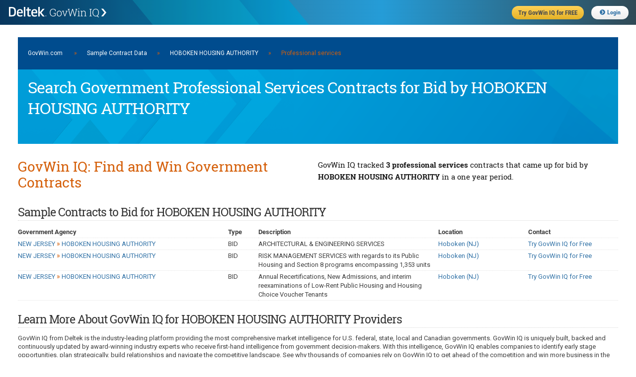

--- FILE ---
content_type: text/html;charset=UTF-8
request_url: https://iq.govwin.com/neo/public/gov/NEW%20JERSEY%5EHOBOKEN%20HOUSING%20AUTHORITY/Professional%20services
body_size: 23354
content:



<!DOCTYPE html>
<html lang="en">
<head>

	<script type="text/javascript" src="/neo/assets/manifests/application-jquery-3.5.0-78ed2e2d4de647c9a206aff127b54736.js" ></script>
	

	<link rel="stylesheet" href="/neo/assets/manifests/application-9869eeb05e441a2281bc35c20905b5c0.css" />
	<link rel="stylesheet" href="/neo/assets/manifests/neo-seo-manifest-736a00fc8297b8f281616db0f9a38470.css" />

	
		<link rel="stylesheet" href="/neo/assets/manifests/neo-mobile-manifest-f9ff9965b6d92722fc87f729c9389d45.css" />
	

	<meta charset="utf-8">
	
		<meta name="description" content="
	Search 3 U.S. and Canadian government professional services contracts for bid by HOBOKEN HOUSING AUTHORITY that GovWin IQ is tracking.
">
	

	

	<script disposition="head">
			// TODO: Let's formalize this and pull in the rest of it gracefully - and not by declaring one-by-one
			// This is intended just as a quick fix.
			// There is something similar in CATO's default layout as well.

			var grailsApplication = {};
			grailsApplication.config = {};
			grailsApplication.config.govwin = {}
			grailsApplication.config.govwin.iq = {}

			grailsApplication.config.grails = {}
			grailsApplication.config.grails.app = {}


			grailsApplication.config.govwin.url = 'govwin.com';

			grailsApplication.config.govwin.iq.url = 'iq.govwin.com';
			grailsApplication.config.grails.app.context = '/neo';
			isRequireHttps = 'true';

			grailsApplication.config.govwin.iq.urlTemplate = new govwin.util.urlTemplate(grailsApplication.config.govwin.iq.url, grailsApplication.config.grails.app.context, null);
    </script>

    <script>
        var getLegacyMegaMenu = false; // have to turn off the ajax request for the old mega menu, not enough time to break out the resources right now
    </script>
    <link rel="shortcut icon" href="/neo/assets/govwin-a3df567ea007e8c1fe8fec696bed889a.ico" type="image/x-icon" />
    <title>Search Government Professional Services Contracts for Bid by HOBOKEN HOUSING AUTHORITY | GovWin IQ</title>

    <meta name="viewport" content="width=device-width, initial-scale=1">

</head>
<body class="showTagRsp seoPubContent">
<!-- PUBLIC HEADER -->
<header class="fixed public">
	<form>
		<ul>
			<li class="gwLogo"><a href="https://iq.govwin.com/neo/home">Deltek GovWin IQ</a></li>
			<li class="tryGovwin"><a href="https://info.deltek.com/Try-GovWin-IQ?sourceid=49&utm_source=govwin-com&utm_medium=website&utm_campaign=GW-Home-Login&partnerref=website_govwin-com_GW-Home-Login"><span>Try GovWin IQ for FREE</span></a></li>
			<li class="login"><a id="loginURL" href="/cas/login"><i class="fas fa-chevron-circle-right"></i>Login</a></li>
			<li class="mobileHbgr">
				<nav class="hbgrContainer">
					<div class="bar1"></div>
					<div class="bar2"></div>
					<div class="bar3"></div>
				</nav>
			</li>
		</ul>
	</form>
</header>
<div id="mobileMegaMenu" class="mobileMenu" style="display: none;">
	<div class="menuTabs">
		<div class="one">
			<ul>
				<li id="menuSolutions" class="active"><a href="#">Solutions</a></li>
				<li id="menuForGovt"><a href="#">For Govt</a></li>
				<li id="menuResearchDocs"><a href="#">Research</a></li>
				<li id="menuEvents"><a href="#">Events</a></li>
			</ul>
		</div>
		<div class="two">
			<div id="menuSolutions-links">
				<label>Solutions</label>
				<ul class="navGrid">
					<li><a href="https://www.deltek.com/en/government-contracting/govwin/federal">U.S. Federal Market</a></li>
					<li><a href="https://www.deltek.com/en/government-contracting/govwin/state-local">U.S. SLED Market</a></li>
					<li><a href="https://www.deltek.com/en/government-contracting/govwin/resources">Canadian Market</a></li>
					<li><a href="https://www.deltek.com/en/government-contracting/govwin#4cac3b11-7370-4ab8-8c08-23f645ba79fb">Subscriptions</a></li>
				</ul>
			</div>
			<div id="menuForGovt-links" style="display:none;">
				<label>For Government</label>
				<ul class="navGrid">
					<li><a href="/neo/governmentCommunity">Join the Govt Community</a></li>
				</ul>
			</div>
			<div id="menuResearchDocs-links" style="display:none;">
				<label>Research &amp; Reports</label>
				<ul class="navGrid">
					<!--li><a href="/neo/transition">Administration Transition Resource Center</a></li-->
					<li><a href="/neo/coronavirus">Coronavirus Resource Center</a></li>
					<li><a href="/neo/marketAnalysis/index?researchMarket=PFMAP">Federal Market Analysis Research</a></li>
					<li><a href="/neo/marketAnalysis/index?researchMarket=PSMAP">SLED Market Analysis Research</a></li>
					<li><a href="/neo/marketAnalysis/index?researchMarket=PCMAP">Canada Market Analysis Research</a></li>
					<li><a href="/neo/search/publicQuery?searchType=document&docType=Contracts+%26+Task+Orders&initialSort=docPubDt">Contracts &amp; Task Orders</a></li>
					<li><a href="/neo/search/publicQuery?searchType=document&docType=Comparative+Rate+Analysis&initialSort=docPubDt">Labor Rate Analysis</a></li>
					<li><a href="https://www.deltek.com/en/blog/government-contracting">B2G Advisor Blog</a></li>
					<li><a href="https://www.deltek.com/en/products/business-development/govwin/resources">Resources</a></li>
				</ul>
			</div>
			<div id="menuEvents-links" style="display:none;">
				<label>Events</label>
				<ul class="navGrid">
					<li><a href="https://www.deltek.com/en/about/events/webinars">Webinars</a></li>
					<li><a href="https://www.deltek.com/en/about/events">Events</a></li>
				</ul>
			</div>
		</div>
	</div>
</div>



<!-- Content -->
<main style="margin-top:40px;">
<div class="container" style="width:96%">
    <div class="full columns">
        <div class='headerNavBar'><a href="https://iq.govwin.com/cas/login">GovWin.com</a> <span style="padding-left:20px; padding-right:20px;">»</span><a href="/neo/public/index">Sample Contract Data</a><span style="padding-left:20px; padding-right:20px;">»</span><a href="/neo/public/gov/NEW%20JERSEY%5EHOBOKEN%20HOUSING%20AUTHORITY">HOBOKEN HOUSING AUTHORITY</a><span style="padding-left:20px; padding-right:20px;">»</span>Professional services</div>
        <div class="heroPageTitle">
            <h1 class="heroTitle">Search Government Professional Services Contracts for Bid by HOBOKEN HOUSING AUTHORITY</h1>
        </div>
    </div>
    <div class="full columns">
        <div class="splitContainer splitHalf clearfix" style="margin-bottom: 20px;">
            <div class="splitOne sectionTitle">
                <h2>GovWin IQ: Find and Win Government Contracts</h2>

            </div>
            <div class="splitTwo">
                <h3>
	GovWin IQ tracked <span class="fontBold">3 professional services </span>contracts that came up for bid by <span class="fontBold">HOBOKEN HOUSING AUTHORITY</span> in a one year period.
</h3>
            </div>
        </div>
    </div>
    <div class="full columns">
		<div class='sectionSubTitle'><h3>Sample Contracts to Bid for HOBOKEN HOUSING AUTHORITY</h3></div>
        


<table class="formTable custom">
    <colgroup>
        <col style="width:35%">
        <col style="width:5%">
        <col style="width:30%">
        <col style="width:15%">
        <col style="width:15%">
    </colgroup>
    <thead>
    <tr>
        <th>Government Agency</th>
        <th>Type</th>
        <th>Description</th>
        <th>Location</th>
        <th>Contact</th>
    </tr>
    </thead>
    <tbody>
    
        <tr>
            <td><a href="/neo/public/gov/NEW%20JERSEY%5EHOBOKEN%20HOUSING%20AUTHORITY">NEW JERSEY <span class='bcrumbSep'>&#187;</span> HOBOKEN HOUSING AUTHORITY</a></td>
            <td>BID</td>
            <td>ARCHITECTURAL & ENGINEERING SERVICES</td>
            <td><a href="/neo/public/pop/Hoboken%20%28NJ%29">Hoboken (NJ)</a></td>
            <td><a href=https://info.deltek.com/Try-GovWin-IQ?sourceid=49&utm_source=govwin-com&utm_medium=website&utm_campaign=GW-Home-Login&partnerref=website_govwin-com_GW-Home-Login class='linkContact'>Try GovWin IQ for Free</a></td>
        </tr>
    
        <tr>
            <td><a href="/neo/public/gov/NEW%20JERSEY%5EHOBOKEN%20HOUSING%20AUTHORITY">NEW JERSEY <span class='bcrumbSep'>&#187;</span> HOBOKEN HOUSING AUTHORITY</a></td>
            <td>BID</td>
            <td>RISK MANAGEMENT SERVICES with regards to its Public Housing and Section 8 programs encompassing 1,353 units</td>
            <td><a href="/neo/public/pop/Hoboken%20%28NJ%29">Hoboken (NJ)</a></td>
            <td><a href=https://info.deltek.com/Try-GovWin-IQ?sourceid=49&utm_source=govwin-com&utm_medium=website&utm_campaign=GW-Home-Login&partnerref=website_govwin-com_GW-Home-Login class='linkContact'>Try GovWin IQ for Free</a></td>
        </tr>
    
        <tr>
            <td><a href="/neo/public/gov/NEW%20JERSEY%5EHOBOKEN%20HOUSING%20AUTHORITY">NEW JERSEY <span class='bcrumbSep'>&#187;</span> HOBOKEN HOUSING AUTHORITY</a></td>
            <td>BID</td>
            <td>Annual Recertifications, New Admissions, and interim reexaminations of Low-Rent Public Housing and Housing Choice Voucher Tenants</td>
            <td><a href="/neo/public/pop/Hoboken%20%28NJ%29">Hoboken (NJ)</a></td>
            <td><a href=https://info.deltek.com/Try-GovWin-IQ?sourceid=49&utm_source=govwin-com&utm_medium=website&utm_campaign=GW-Home-Login&partnerref=website_govwin-com_GW-Home-Login class='linkContact'>Try GovWin IQ for Free</a></td>
        </tr>
    
    </tbody>
</table>
    </div>

    

    <div class="full columns">
        <div>
			<div class='sectionSubTitle'><h3>Learn More About GovWin IQ for HOBOKEN HOUSING AUTHORITY Providers</h3></div>
            <p>GovWin IQ from Deltek is the industry-leading platform providing the most comprehensive market intelligence for U.S. federal, state, local and Canadian governments. GovWin IQ is uniquely built, backed and continuously updated by award-winning industry experts who receive first-hand intelligence from government decision-makers. With this intelligence, GovWin IQ enables companies to identify early stage opportunities, plan strategically, build relationships and navigate the competitive landscape. See why thousands of companies rely on GovWin IQ to get ahead of the competition and win more business in the public sector. <a href="https://deltek.com/GovWin">Deltek.com/GovWin</a></p>
            <p>To learn more about GovWin IQ's solutions for <span class="fontBold">HOBOKEN HOUSING AUTHORITY</span> vendors, <a href="https://www.deltek.com/en/government-contracting/govwin">click here</a>.</p>
        </div>


        <div  class="adButler" >
            <script type="text/javascript" src="/neo/assets/manifests/adbutler-manifest-a562e4ff68713003837fed94d3591f6e.js" ></script>
<script type="text/javascript">
	var AdButler = AdButler || {}; AdButler.ads = AdButler.ads || [];
	var abkw = window.abkw || '';

	if (true) {
		var plc378228 = window.plc378228 || 0;
		document.write('<' + 'div id="placement_378228_' + plc378228 + '"></' + 'div>');
		AdButler.ads.push({
			handler: function (opt) {
				AdButler.register(175081, 378228, [700, 87], 'placement_378228_' + opt.place, opt);
			},
			opt: {place: plc378228++, keywords: abkw, domain: 'servedbyadbutler.com', click: 'CLICK_MACRO_PLACEHOLDER'}
		});
	}

	if (false) {
		if (false) {	// Square Ad
			var plc353025 = window.plc353025 || 0;
			document.write('<'+'div id="placement_353025_'+plc353025+'"></'+'div>');
			AdButler.ads.push({handler: function(opt){ AdButler.register(175081, 353025, [220,220], 'placement_353025_'+opt.place, opt); }, opt: { place: plc353025++, keywords: abkw, domain: 'servedbyadbutler.com', click:'CLICK_MACRO_PLACEHOLDER' }});
		} else {	// Banner Ad
			var plc353024 = window.plc353024 || 0;
			document.write('<'+'div id="placement_353024_'+plc353024+'"></'+'div>');
			AdButler.ads.push({handler: function(opt){ AdButler.register(175081, 353024, [700,87], 'placement_353024_'+opt.place, opt); }, opt: { place: plc353024++, keywords: abkw, domain: 'servedbyadbutler.com', click:'CLICK_MACRO_PLACEHOLDER' }});
		}
	}
	else if (false) {
		var plc353023 = window.plc353023 || 0;
		document.write('<'+'div id="placement_353023_'+plc353023+'"></'+'div>');
		AdButler.ads.push({handler: function(opt){ AdButler.register(175081, 353023, [585,85], 'placement_353023_'+opt.place, opt); }, opt: { place: plc353023++, keywords: abkw, domain: 'servedbyadbutler.com', click:'CLICK_MACRO_PLACEHOLDER' }});
	}
</script>




        </div>
    </div>

</div>
</main>




	
	<!-- BIG PUBLIC FOOTER -->
	<footer class="public">
		<ul>
			<li class="colHead software"><h5>Government Contracting Solutions</h5></li>
			<li class="colHead resources"><h5>Resources</h5></li>
			<li class="colHead learn"><h5>Learn</h5></li>
			<li class="colHead contact"><h5>Stay Connected</h5></li>
			<li>
				<ul>
					<li><a href="https://www.deltek.com/en/government-contracting/govwin" target="_blank">GovWin Market Intelligence</a></li>
					<li><a href="https://www.deltek.com/en/government-contracting/costpoint" target="_blank">Costpoint ERP For Government Contractors</a></li>
					<li><a href="https://www.deltek.com/en/government-contracting/propricer" target="_blank">ProPricer Proposal Pricing Software</a></li>
					<li><a href="https://www.deltek.com/en/government-contracting/costpoint/resource-management" target="_blank">Replicon Resource Management</a></li>
					<li><a href="https://www.deltek.com/en/time-tracking/replicon" target="_blank">Replicon Time Tracking</a></li>
					<li><a href="https://www.deltek.com/en/manufacturing/qms" target="_blank">TIP Technologies Integrated QMS</a></li>
					<li><a href="https://www.deltek.com/en/project-and-portfolio-management" target="_blank">Project Portfolio Management Software</a></li>
				</ul>
			</li>
			<li>
				<ul>
					<li><a href="https://www.deltek.com/en/government-contracting/govcon-university" target="_blank">GovCon University</a></li>
					<li><a href="https://www.deltek.com/en/government-contracting/guide/federal-contracting" target="_blank">Federal Contracting</a></li>
					<li><a href="https://www.deltek.com/en/government-contracting/guide/state-local-contracting" target="_blank">State &amp; Local Contracting</a></li>
					<li><a href="https://www.deltek.com/en/government-contracting/guide/small-business-government-contracts" target="_blank">Small Business Contracting</a></li>
					<li><a href="https://www.deltek.com/en/government-contracting/guide/canadian-government-contracts" target="_blank">Canadian Government Contracting</a></li>
					<li><a href="https://www.deltek.com/en/government-contracting/top-federal-opportunities" target="_blank">Top Federal Opportunities</a></li>
					<li><a href="https://www.deltek.com/en/government-contracting/clarity" target="_blank">Clarity Government Contracting Industry Study</a></li>
					<li><a href="https://www.deltek.com/en/innovation/dela-ai-govcon" target="_blank">Deltek Dela for Government Contractors</a></li>
				</ul>
			</li>
			<li>
				<ul>
					<li><a href="https://www.deltek.com/en/government-contracting/guide" target="_blank">Guide to Government Contracting</a></li>
					<li><a href="https://www.deltek.com/en/government-contracting/project-lifecycle" target="_blank">Government Contracting Project Lifecycle</a></li>
					<li><a href="https://www.deltek.com/en/government-contracting/guide/find-government-contracts" target="_blank">Find Government Contracts</a></li>
					<li><a href="https://www.deltek.com/en/government-contracting/guide/win-government-contracts" target="_blank">Win Government Contracts</a></li>
					<li><a href="https://www.deltek.com/en/government-contracting/guide/government-contract-types" target="_blank">Types of Government Contracts</a></li>
					<li><a href="https://www.deltek.com/en/government-contracting/guide/compliance" target="_blank">Government Contracting Compliance</a></li>
					<li><a href="https://www.deltek.com/en/government-contracting/guide/teaming-agreements" target="_blank">The Basics of Teaming Agreements</a></li>
					<li><a href="https://www.deltek.com/en/government-contracting/guide/subcontracting" target="_blank">The Basics of Subcontracting</a></li>
				</ul>
			</li>
			<li>
				<ul>
					<li><a href="tel:8004562009">US: 800.456.2009</a></li>
					<li><a href="https://www.deltek.com/en/about/contact-us" target="_blank">Contact Us</a></li>
					<li><a href="https://info.deltek.com/deltek-opt-in" target="_blank">Stay Informed</a></li>
				</ul>
			</li>
		</ul>
		<div class="subFooter">
			<ul>
				<li><a href="https://www.deltek.com/en/government-contracting/govwin" target="_blank">About GovWin</a></li>
				<li><a href="https://www.deltek.com/en/deltek-contracts/is-user-privacy-policy" target="_blank">Privacy Policy</a></li>
				<li><a href="https://www.deltek.com/en/deltek-contracts/subscription-services-terms" target="_blank">Terms of Use</a></li>
				<li><a href="https://www.deltek.com/en/legal/cookie-policy" target="_blank">Cookie Policy</a></li>
				<li><a href="https://www.deltek.com/en/about/contact-us" target="_blank">Contact Us</a></li>
				<li class="social linkedin"><a href="https://www.linkedin.com/company/deltek/" title="Visit us on LinkedIn" target="_blank"><svg class="svg-inline--fa fa-linkedin fa-w-14" aria-hidden="true" focusable="false" data-prefix="fab" data-icon="linkedin" role="img" xmlns="http://www.w3.org/2000/svg" viewBox="0 0 448 512" data-fa-i2svg=""><path fill="currentColor" d="M416 32H31.9C14.3 32 0 46.5 0 64.3v383.4C0 465.5 14.3 480 31.9 480H416c17.6 0 32-14.5 32-32.3V64.3c0-17.8-14.4-32.3-32-32.3zM135.4 416H69V202.2h66.5V416zm-33.2-243c-21.3 0-38.5-17.3-38.5-38.5S80.9 96 102.2 96c21.2 0 38.5 17.3 38.5 38.5 0 21.3-17.2 38.5-38.5 38.5zm282.1 243h-66.4V312c0-24.8-.5-56.7-34.5-56.7-34.6 0-39.9 27-39.9 54.9V416h-66.4V202.2h63.7v29.2h.9c8.9-16.8 30.6-34.5 62.9-34.5 67.2 0 79.7 44.3 79.7 101.9V416z"></path></svg><!-- <i class="fab fa-linkedin"></i> Font Awesome fontawesome.com --></a></li>
				<li class="social youtube"><a href="https://www.youtube.com/user/deltekinc" title="Visit us on YouTube" target="_blank"><svg class="svg-inline--fa fa-youtube fa-w-18" aria-hidden="true" focusable="false" data-prefix="fab" data-icon="youtube" role="img" xmlns="http://www.w3.org/2000/svg" viewBox="0 0 576 512" data-fa-i2svg=""><path fill="currentColor" d="M549.655 124.083c-6.281-23.65-24.787-42.276-48.284-48.597C458.781 64 288 64 288 64S117.22 64 74.629 75.486c-23.497 6.322-42.003 24.947-48.284 48.597-11.412 42.867-11.412 132.305-11.412 132.305s0 89.438 11.412 132.305c6.281 23.65 24.787 41.5 48.284 47.821C117.22 448 288 448 288 448s170.78 0 213.371-11.486c23.497-6.321 42.003-24.171 48.284-47.821 11.412-42.867 11.412-132.305 11.412-132.305s0-89.438-11.412-132.305zm-317.51 213.508V175.185l142.739 81.205-142.739 81.201z"></path></svg><!-- <i class="fab fa-youtube"></i> Font Awesome fontawesome.com --></a></li>
				<li class="social instagram"><a href="https://www.instagram.com/deltekinc/" title="Visit us on Instagram" target="_blank"><svg class="svg-inline--fa fa-instagram fa-w-14" aria-hidden="true" focusable="false" data-prefix="fab" data-icon="instagram" role="img" xmlns="http://www.w3.org/2000/svg" viewBox="0 0 448 512" data-fa-i2svg=""><path fill="currentColor" d="M224.1 141c-63.6 0-114.9 51.3-114.9 114.9s51.3 114.9 114.9 114.9S339 319.5 339 255.9 287.7 141 224.1 141zm0 189.6c-41.1 0-74.7-33.5-74.7-74.7s33.5-74.7 74.7-74.7 74.7 33.5 74.7 74.7-33.6 74.7-74.7 74.7zm146.4-194.3c0 14.9-12 26.8-26.8 26.8-14.9 0-26.8-12-26.8-26.8s12-26.8 26.8-26.8 26.8 12 26.8 26.8zm76.1 27.2c-1.7-35.9-9.9-67.7-36.2-93.9-26.2-26.2-58-34.4-93.9-36.2-37-2.1-147.9-2.1-184.9 0-35.8 1.7-67.6 9.9-93.9 36.1s-34.4 58-36.2 93.9c-2.1 37-2.1 147.9 0 184.9 1.7 35.9 9.9 67.7 36.2 93.9s58 34.4 93.9 36.2c37 2.1 147.9 2.1 184.9 0 35.9-1.7 67.7-9.9 93.9-36.2 26.2-26.2 34.4-58 36.2-93.9 2.1-37 2.1-147.8 0-184.8zM398.8 388c-7.8 19.6-22.9 34.7-42.6 42.6-29.5 11.7-99.5 9-132.1 9s-102.7 2.6-132.1-9c-19.6-7.8-34.7-22.9-42.6-42.6-11.7-29.5-9-99.5-9-132.1s-2.6-102.7 9-132.1c7.8-19.6 22.9-34.7 42.6-42.6 29.5-11.7 99.5-9 132.1-9s102.7-2.6 132.1 9c19.6 7.8 34.7 22.9 42.6 42.6 11.7 29.5 9 99.5 9 132.1s2.7 102.7-9 132.1z"></path></svg><!-- <i class="fab fa-instagram"></i> Font Awesome fontawesome.com --></a></li>
				<li class="social facebook"><a href="https://www.facebook.com/deltekinc/" title="Visit us on Facebook" target="_blank"><svg class="svg-inline--fa fa-facebook fa-w-16" aria-hidden="true" focusable="false" data-prefix="fab" data-icon="facebook" role="img" xmlns="http://www.w3.org/2000/svg" viewBox="0 0 512 512" data-fa-i2svg=""><path fill="currentColor" d="M504 256C504 119 393 8 256 8S8 119 8 256c0 123.78 90.69 226.38 209.25 245V327.69h-63V256h63v-54.64c0-62.15 37-96.48 93.67-96.48 27.14 0 55.52 4.84 55.52 4.84v61h-31.28c-30.8 0-40.41 19.12-40.41 38.73V256h68.78l-11 71.69h-57.78V501C413.31 482.38 504 379.78 504 256z"></path></svg><!-- <i class="fab fa-facebook"></i> Font Awesome fontawesome.com --></a></li>
				<li class="social x"><a href="https://x.com/govwin" title="Visit us on X" target="_blank"><svg viewBox="0 0 300 271" preserveAspectRatio="xMidYMid meet" style="width: 18px;"><path d="m236 0h46l-101 115 118 156h-92.6l-72.5-94.8-83 94.8h-46l107-123-113-148h94.9l65.5 86.6zm-16.1 244h25.5l-165-218h-27.4z"></path></svg></a></li>
				<li class="copyright"><a href="https://www.deltek.com" target="_blank">© Deltek, Inc.</a></li>
			</ul>
		</div>
	</footer>





<div id="fauxColorboxContent"  style="display: none;">
	<div><p class="loading"><span></span><span>Loading IntelliSearch results...</span></p></div>
</div>


					<!-- US7379 - Start: Google Universal Analytics -->
					<script>
						(function(i,s,o,g,r,a,m){i['GoogleAnalyticsObject']=r;i[r]=i[r]||function(){
						(i[r].q=i[r].q||[]).push(arguments)},i[r].l=1*new Date();a=s.createElement(o),
						m=s.getElementsByTagName(o)[0];a.async=1;a.src=g;m.parentNode.insertBefore(a,m)
						})(window,document,'script','//www.google-analytics.com/analytics.js','ga');
      
						ga('create', 'UA-12936128-8','govwin.com');
						
				
						ga('set', 'title', 'NEW JERSEY^HOBOKEN HOUSING AUTHORITY');

					
						ga(function(tracker) {
							var clientId = tracker.get('clientId');
							ga('set', 'dimension18', clientId);
						});

				
						ga('set', 'dimension13', 'Professional services');
					
						ga('send', 'pageview');
					</script>
					<!-- US7379 - End: Google Universal Analytics -->
				
					 <!-- US11048 - Bizo Tracking -->
					<script type="text/javascript">
					 _bizo_data_partner_id = "5366";
					</script>
					<script type="text/javascript">
					 (function() {
					  var s = document.getElementsByTagName("script")[0];
					  var b = document.createElement("script");
					  b.type = "text/javascript";
					  b.async = true;
					  b.src = (window.location.protocol === "https:" ? "https://sjs" : "http://js") + ".bizographics.com/insight.min.js";
					  s.parentNode.insertBefore(b, s);
					 })();
					</script>
					<noscript>
					 <img height="1" width="1" alt="" style="display:none;" src="//www.bizographics.com/collect/?pid=5366&fmt=gif" />
					</noscript>
					<!-- End Bizo Tracking -->
	   	 		       




<script asset-defer="true" type="text/javascript" src="/neo/assets/manifests/application-defer-3.5.0-4dd7c7fbaed9f4fb9d64139de10b5db9.js"></script>
</body>
</html>